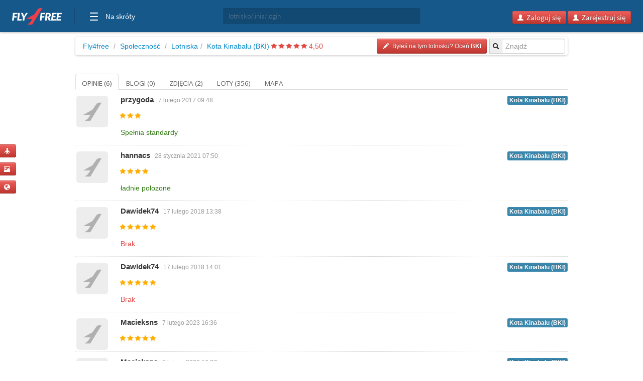

--- FILE ---
content_type: text/html; charset=utf-8
request_url: https://www.google.com/recaptcha/api2/aframe
body_size: 267
content:
<!DOCTYPE HTML><html><head><meta http-equiv="content-type" content="text/html; charset=UTF-8"></head><body><script nonce="ZH6iA_lycIFtRLC2bFWAdg">/** Anti-fraud and anti-abuse applications only. See google.com/recaptcha */ try{var clients={'sodar':'https://pagead2.googlesyndication.com/pagead/sodar?'};window.addEventListener("message",function(a){try{if(a.source===window.parent){var b=JSON.parse(a.data);var c=clients[b['id']];if(c){var d=document.createElement('img');d.src=c+b['params']+'&rc='+(localStorage.getItem("rc::a")?sessionStorage.getItem("rc::b"):"");window.document.body.appendChild(d);sessionStorage.setItem("rc::e",parseInt(sessionStorage.getItem("rc::e")||0)+1);localStorage.setItem("rc::h",'1769157650441');}}}catch(b){}});window.parent.postMessage("_grecaptcha_ready", "*");}catch(b){}</script></body></html>